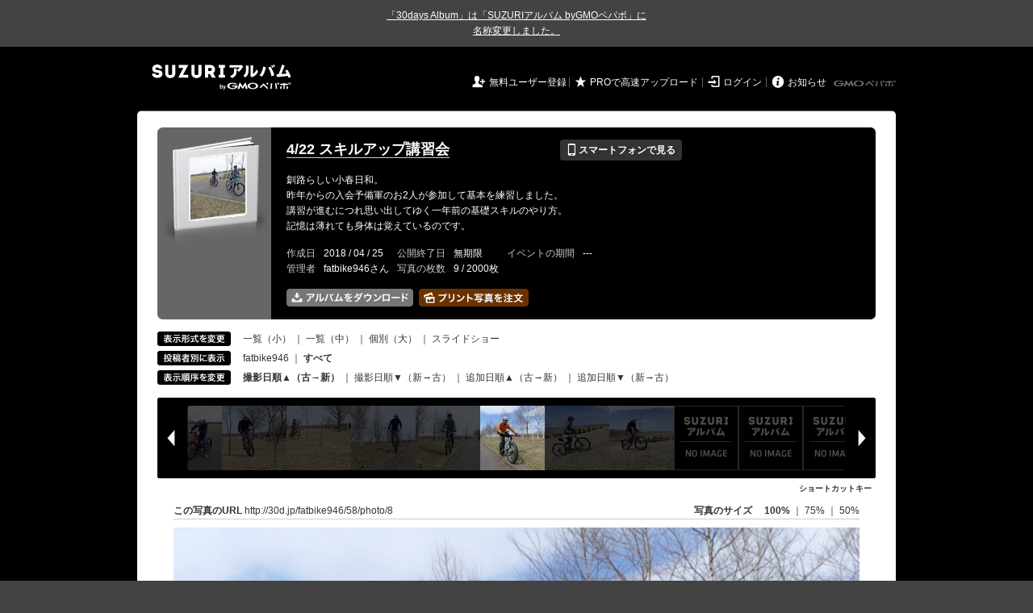

--- FILE ---
content_type: application/javascript; charset=utf-8
request_url: https://fundingchoicesmessages.google.com/f/AGSKWxUJ3S4w9e1g0CoMmSPpozRNekAGJYLjV95cB5IDo2YL1P1hF_9-fAr50gOufTXkCKpaxtbuxOX7eQBkxwOA7vHcfRVTj6y2ibwNmGdA1dV5oQWxflPLIPONL47JMVKXQ3cHHemp0Q==?fccs=W251bGwsbnVsbCxudWxsLG51bGwsbnVsbCxudWxsLFsxNzY5MTQ4MTI1LDMyODAwMDAwMF0sbnVsbCxudWxsLG51bGwsW251bGwsWzddXSwiaHR0cHM6Ly8zMGQuanAvZmF0YmlrZTk0Ni81OC9waG90by84IixudWxsLFtbOCwiazYxUEJqbWs2TzAiXSxbOSwiZW4tVVMiXSxbMTksIjIiXSxbMTcsIlswXSJdLFsyNCwiIl0sWzI5LCJmYWxzZSJdXV0
body_size: -217
content:
if (typeof __googlefc.fcKernelManager.run === 'function') {"use strict";this.default_ContributorServingResponseClientJs=this.default_ContributorServingResponseClientJs||{};(function(_){var window=this;
try{
var QH=function(a){this.A=_.t(a)};_.u(QH,_.J);var RH=_.ed(QH);var SH=function(a,b,c){this.B=a;this.params=b;this.j=c;this.l=_.F(this.params,4);this.o=new _.dh(this.B.document,_.O(this.params,3),new _.Qg(_.Qk(this.j)))};SH.prototype.run=function(){if(_.P(this.params,10)){var a=this.o;var b=_.eh(a);b=_.Od(b,4);_.ih(a,b)}a=_.Rk(this.j)?_.be(_.Rk(this.j)):new _.de;_.ee(a,9);_.F(a,4)!==1&&_.G(a,4,this.l===2||this.l===3?1:2);_.Fg(this.params,5)&&(b=_.O(this.params,5),_.hg(a,6,b));return a};var TH=function(){};TH.prototype.run=function(a,b){var c,d;return _.v(function(e){c=RH(b);d=(new SH(a,c,_.A(c,_.Pk,2))).run();return e.return({ia:_.L(d)})})};_.Tk(8,new TH);
}catch(e){_._DumpException(e)}
}).call(this,this.default_ContributorServingResponseClientJs);
// Google Inc.

//# sourceURL=/_/mss/boq-content-ads-contributor/_/js/k=boq-content-ads-contributor.ContributorServingResponseClientJs.en_US.k61PBjmk6O0.es5.O/d=1/exm=kernel_loader,loader_js_executable/ed=1/rs=AJlcJMztj-kAdg6DB63MlSG3pP52LjSptg/m=web_iab_tcf_v2_signal_executable
__googlefc.fcKernelManager.run('\x5b\x5b\x5b8,\x22\x5bnull,\x5b\x5bnull,null,null,\\\x22https:\/\/fundingchoicesmessages.google.com\/f\/AGSKWxUB3Yfsai1WQ4BOZCk88lGyWqWoEkaDgghCuQ3w77v9mbwMmJaYGN1JbOYJzlLE7of-lYmQ1HwKPWdUmd2DnVg4eREt0QeaK4ppvDJsXm0pp8OwVxeqjlmJuJ3maUP8eN0NMIXVpw\\\\u003d\\\\u003d\\\x22\x5d,null,null,\x5bnull,null,null,\\\x22https:\/\/fundingchoicesmessages.google.com\/el\/AGSKWxXt_UvZ7fURQiQkWTFDXjCiG0H_T_VtGtJLrXcY39WmZzcs38BnBpZW73EYH7OP7Sbd6QKvr71sCZjTTUXbVGfg5c_fLIqQx1YdT4RcJJA_3ua8WNq_Zp_QupoZF1kW3NrN0ctQZg\\\\u003d\\\\u003d\\\x22\x5d,null,\x5bnull,\x5b7\x5d\x5d\x5d,\\\x2230d.jp\\\x22,1,\\\x22en\\\x22,null,null,null,null,1\x5d\x22\x5d\x5d,\x5bnull,null,null,\x22https:\/\/fundingchoicesmessages.google.com\/f\/AGSKWxWs8_ZfJ3rM7W_GYUcT0ZHxO4V34BSilVUBEmXoXOrs-D9ItyQRf7FP48yUfiPatIUc9XaMGMxSsYyXkBpNOoCc5HpBgnDnUajTlhSdlqaPUX0xiSn0FckNE97hvgnTdbOWGj2M0g\\u003d\\u003d\x22\x5d\x5d');}

--- FILE ---
content_type: application/javascript; charset=utf-8
request_url: https://fundingchoicesmessages.google.com/f/AGSKWxVZcoZz95tGKXZTYepiw-xGEdtYv3SnqfUg8kZ2rArBZCDiU4IWWtDgUiZmJO20uB_23WqVQXNBbMxjLrjB71CE1jkgLed7SvcFyY2lnVII16DerSIxTIBSudr6u3p1m64ss8duvfmjXRx01eLVNiQrHpEV1ZTipC7Ad6Cp0QbS85BCMO0b44Rs0SZK/_/story_ad./admeld_/b.ads./scanscoutoverlayadrenderer./ad_data_
body_size: -1288
content:
window['c38f3e2d-5ec6-410b-8ea5-353ac1e4ecb9'] = true;